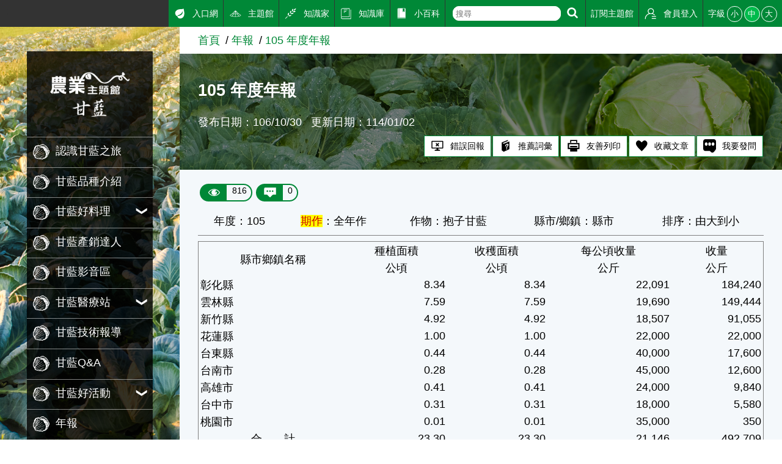

--- FILE ---
content_type: text/html; charset=utf8
request_url: https://kmweb.moa.gov.tw/subject/subject.php?id=13483
body_size: 6565
content:
<!DOCTYPE html>
<html lang="en"><!-- InstanceBegin template="/Templates/subject.dwt" codeOutsideHTMLIsLocked="false" -->
<head>
	<meta http-equiv="X-UA-Compatible" content="IE=edge" />
	<meta charset="UTF-8">
	<meta name="viewport" content="width=device-width, initial-scale=1.0, maximum-scale=1.0, minimal-ui,  user-scalable=no">
	<!-- InstanceBeginEditable name="doctitle" -->
	<title>105 年度年報-甘藍主題館-農業知識入口網</title>
	<!-- InstanceEndEditable -->
	<meta name="description" content="農業知識入口網">
	<meta name="keywords" content="農業知識入口網">
	<!---社群分享--->
	<meta property="fb:app_id"           content="1445554895733029" />
	<meta property="og:url"              content="https://kmweb.moa.gov.tw/subject/subject.php?id=13483" />
	<meta property="og:type"             content="website" />
	<meta property="og:title"            content="農業知識入口網-105 年度年報" />
	<meta property="og:description"      content="年度：105			期作：全年作			作物：抱子甘藍			縣市/鄉鎮：縣市			排序：由大到小									縣市鄉鎮名稱			種植面積			收穫面積			每公..." />
	<meta property="og:image"            content="https://kmweb.moa.gov.tw/files/IMITA_Gallery/39/7ead35ba58_m.jpg" />
	<meta property="og:image:secure_url" content="https://kmweb.moa.gov.tw/files/IMITA_Gallery/39/7ead35ba58_m.jpg" />
	<!---社群分享--->
	<link rel="stylesheet" href="/js/owlcarousel/assets/owl.carousel.min.css">
	<link rel="stylesheet" href="/js/colorbox/colorbox.css">
	<link rel="stylesheet" href="/css/showPhrase.css">
	<link rel="stylesheet" href="css/layout.css?v=20251212">
	<link rel="stylesheet" href="css/style.css">
	<link rel="stylesheet" href="images/subject/38/sidebodybg.css">
	<script src="https://apis.google.com/js/api:client.js"></script>
	<script src="/js/jquery.js"></script>
	<script src="/js/jquery-ui.js"></script>
	<script src="/js/owlcarousel/owl.carousel.min.js"></script>
	<script src="/js/colorbox/jquery.colorbox.js"></script>
	<script src="/js/jtip.js"></script>
	<script src="/js/general.js?v=20251212"></script>
	<script src="js/subject.js?v=20251212"></script>
	<script src="js/layout.js"></script>
	<!--[if lt IE 11]>
	<script type="text/javascript">alert("為了追求更好的瀏覽體驗，請更新您的網頁瀏覽器")</script><!-->
	<style>
		.themelogo {
			background-image: url(images/subject/38/themelogo.png);
		}
		@media (max-width: 901px) {
			.themelogo {
				background-image: url(images/subject/38/themelogo-sm.png);
			}
		}
				body {
			-moz-user-select: none;
			-webkit-user-select: none;
		}
			</style>
	<script>
		$(document).ready(function(e){
			
						$(document).get(0).oncontextmenu = function(){
				return false;
			};
					});

		function search_q(){
			if( $('#q').val() != '' ){
				location.href = '/search_wg.php?q=' + $('#q').val();
			}else{
				alert('請輸入關鍵字');
			}
		}
	</script>
	<!-- Google Analytics -->
	<script async src="https://www.googletagmanager.com/gtag/js?id=G-GGFKGXEJ2S"></script>
	<script>
		window.dataLayer = window.dataLayer || [];
		function gtag(){dataLayer.push(arguments);}
		gtag('js', new Date());

		gtag('config', 'G-GGFKGXEJ2S');
	</script>
<style></style>
<script>const yt_autoplay = 'Y';</script>
	<!-- InstanceBeginEditable name="head" -->
	<link rel="stylesheet" href="/css/jquery.tagsinput.css">
	<script src="/js/jquery.tagsinput.js"></script>
		<script>
		var thisTheme = 'subject_WS';
		var page_title = '農業知識入口網-105 年度年報';
		var page_url = 'https%3A%2F%2Fkmweb.moa.gov.tw%2Fsubject%2Fsubject.php%3Fid%3D13483%26nas%3D20260124195809';
		var thisID = 13483;          //文章id
		var isNews = '';
		var NewsUnitID = '';
				var unitName = '年報';

		$(document).ready(function(e){
			$('#tags_1').tagsInput({ width: 'auto' });
			$('#tagsave').click(function(){
				var theme = 'subject_WS';
				if( isNews == 'Y' )  theme = 'news';
				$.post('/jquery_act.php',{ type: 'member_tag', tag: $('#tags_1').val(), id: thisID, theme: theme },function(data){
					alert(data);
				});
			});

			$('#knowledge_ask').click(function(){
				$.post('/jquery_act.php',{ type: 'knowledge_ask_check' },function(data){
					if( data == 'ok' ){
						window.open('/knowledge_ask.php?subject=13483' + ( isNews == 'Y' ? ',Y' : '' ));
					}else{
						alert(data);
					}
				});
			});

			if( $(window).width() < 600 ){
				$('div.articlepara table').each(function(index,element){
					$(this).css('width','100%');
				});
				$('div.articlepara img').each(function(index,element){
					$(this).css('width','100%');
				});
			}

					});
	</script>
	<style>
		.video, .slider-for {
			margin-top: 1rem;
		}
		.slider-img {
			display: block;
			width: auto !important;
			height: auto;
			max-width: 100%;
			margin: auto;
			box-sizing: border-box;
		}
		.slider-for {
			font-size: 0;
			background: rgba(0,0,0,0.1);
		}
		.slider-for img {
			max-height: 500px;
			border: 5px solid #fff;
		}
		.slider-for span {
			position: absolute;
			bottom: 0;
			width: 100%;
			padding: 0.25rem 0.5rem;
			text-align: right;
			font-size: 1rem;
			color: #fff;
			background: rgba(0,0,0,0.5);
			box-sizing: border-box;
		}
		.slider-nav {
			margin-top: 0.5rem;
			font-size: 0;
			background: #333;
			border: 1px solid #000;
		}
		.slider-nav img {
			max-height: 100px;
			border: 1px solid #fff;
			cursor: pointer;
		}
		.slider-nav .slick-slide {
			padding: 0.5rem 0.25rem;
		}
		.slick-track {
			display: flex;
			align-items: center;
		}
		.slick-prev:before, .slick-next:before {
			color: #333;
		}
	</style>
	<!-- InstanceEndEditable -->
</head>
<body>
	<a class="sr-only sr-only-focusable" href="#sitecontent" title="跳到主要內容" tabindex="1">跳到主要內容</a>
	<h1 class="sitetitle sr-only">農業知識入口網</h1>
	<input id="menucb" type="checkbox" role="checkbox" tabindex="-1" aria-checked="mixed" title="手機浮動選單顯示">
	<div class="sitebody js--bodyfz">
		<button class="scmobileBtn js--scmobileBtn" title="展開/關閉搜尋區塊"><img class="img-fluid" src="images/layout/icon64x64/searchicon01-w.svg" alt=""></button>
		<header class="siteheader"><a class="acc" id="AU" accesskey="U" name="U" href="#U" title="網站功能區塊">:::</a>
			<nav class="sitenav js--scrollbar js--tmenumt">
				<div class="sitemenu bgblackbox">
					<div class="sitelogo ioslogo" data-mode="desktoplogo">
						<div class="sitelogoparent themelogoparent"><a class="sitelogobg themelogo" href="/subject/index.php?id=38"></a></div>
					</div>
					<ul class="clear_ul mainmenu">
																		<li class="item">
							<a class="link" href="subject.php?id=1439">
								<span class="d-ib">
									<img class="icon01 _left" src="images/subject/38/icon.svg" alt="">
								</span>
								<span class="d-ib txt">認識甘藍之旅</span>
							</a>
						</li>
																								<li class="item">
							<a class="link" href="subject.php?id=1468">
								<span class="d-ib">
									<img class="icon01 _left" src="images/subject/38/icon.svg" alt="">
								</span>
								<span class="d-ib txt">甘藍品種介紹</span>
							</a>
						</li>
																								<li class="item">
							<button class="link secnavBtn"><span class="d-ib"><img class="icon01 _left" src="images/subject/38/icon.svg" alt=""></span><span class="d-ib txt">甘藍好料理</span></button>
														<div class="secmenu">
								<div class="clear_ul edgeul">
																		<div class="item edgeli"><a class="link" href="subject.php?id=1469">甘藍Michelin </a></div>
																	</div>
							</div>
													</li>
																								<li class="item">
							<a class="link" href="subject.php?id=1473">
								<span class="d-ib">
									<img class="icon01 _left" src="images/subject/38/icon.svg" alt="">
								</span>
								<span class="d-ib txt">甘藍產銷達人</span>
							</a>
						</li>
																								<li class="item">
							<a class="link" href="subject.php?id=1478">
								<span class="d-ib">
									<img class="icon01 _left" src="images/subject/38/icon.svg" alt="">
								</span>
								<span class="d-ib txt">甘藍影音區</span>
							</a>
						</li>
																								<li class="item">
							<button class="link secnavBtn"><span class="d-ib"><img class="icon01 _left" src="images/subject/38/icon.svg" alt=""></span><span class="d-ib txt">甘藍醫療站</span></button>
														<div class="secmenu">
								<div class="clear_ul edgeul">
																		<div class="item edgeli"><a class="link" href="subject.php?id=1446">甘藍病害</a></div>
																		<div class="item edgeli"><a class="link" href="subject.php?id=1447">甘藍蟲害</a></div>
																	</div>
							</div>
													</li>
																								<li class="item">
							<a class="link" href="subject.php?id=1443">
								<span class="d-ib">
									<img class="icon01 _left" src="images/subject/38/icon.svg" alt="">
								</span>
								<span class="d-ib txt">甘藍技術報導</span>
							</a>
						</li>
																								<li class="item">
							<a class="link" href="subject.php?id=1444">
								<span class="d-ib">
									<img class="icon01 _left" src="images/subject/38/icon.svg" alt="">
								</span>
								<span class="d-ib txt">甘藍Q&A</span>
							</a>
						</li>
																								<li class="item">
							<button class="link secnavBtn"><span class="d-ib"><img class="icon01 _left" src="images/subject/38/icon.svg" alt=""></span><span class="d-ib txt">甘藍好活動</span></button>
														<div class="secmenu">
								<div class="clear_ul edgeul">
																		<div class="item edgeli"><a class="link" href="subject.php?id=1476">活動預告</a></div>
																		<div class="item edgeli"><a class="link" href="subject.php?id=1477">活動報導</a></div>
																	</div>
							</div>
													</li>
																								<li class="item">
							<a class="link" href="subject.php?id=1462">
								<span class="d-ib">
									<img class="icon01 _left" src="images/subject/38/icon.svg" alt="">
								</span>
								<span class="d-ib txt">年報</span>
							</a>
						</li>
																								<li class="item">
							<a class="link" href="subject.php?id=1470">
								<span class="d-ib">
									<img class="icon01 _left" src="images/subject/38/icon.svg" alt="">
								</span>
								<span class="d-ib txt">甘藍新鮮聞</span>
							</a>
						</li>
																	</ul>
				</div>
				<div class="topmenu js--topmenu">
					<div class="menuright">
						<ul class="clear_ul greemlist">
							<li class="item">
								<a class="link" href="/">
									<span class="d-ib"><img class="icon01 _left" src="images/layout/icon64x64/icon7.svg" alt="入口網"></span>
									<span class="d-ib">入口網</span>
								</a>
							</li>
							<li class="item">
								<a class="link" href="/theme_list.php?theme=subject_list_view">
									<span class="d-ib"><img class="icon01 _left" src="images/layout/icon64x64/icon8.svg" alt="主題館"></span>
									<span class="d-ib">主題館</span>
								</a>
							</li>
							<li class="item">
								<a class="link" href="/knowledge.php">
									<span class="d-ib"><img class="icon01 _left" src="images/layout/icon64x64/icon9.svg" alt="知識家"></span>
									<span class="d-ib">知識家</span>
								</a>
							</li>
							<li class="item">
								<a class="link" href="/redirect_link.php?theme=web_structure&id=3" target="_blank">
									<span class="d-ib"><img class="icon01 _left" src="images/layout/icon64x64/icon10.svg" alt="知識庫"></span>
									<span class="d-ib">知識庫</span>
								</a>
							</li>
							<li class="item">
								<a class="link" href="/theme_list.php?theme=pedia&sub_theme=km">
									<span class="d-ib"><img class="icon01 _left" src="images/layout/icon64x64/icon11.svg" alt="小百科"></span>
									<span class="d-ib">小百科</span>
								</a>
							</li>
							<li class="item clhover">
								<div class="roundRectIntSm">
									<form class="d-ib" onsubmit="search_q();return false;">
										<input id="q" class="txt" type="text" aria-checked="mixed" role="text" placeholder="搜尋">
									</form>
									<button class="btn" title="搜尋" onclick="search_q();">
										<img class="icon01" src="images/layout/icon64x64/searchicon01-w.svg" alt="搜尋">
									</button>
								</div>
							</li>
							<li class="item">
																								<a class="link not_login" href="javascript:void(0);">
									<span class="d-ib">訂閱主題館</span>
								</a>
																							</li>
														<li class="item">
																<a class="link" href="javascript:void(0);" id="loginBtn">
									<span class="d-ib"><img class="icon01 _left" src="images/layout/icon64x64/icon14.svg" alt="會員登入"></span>
									<span class="d-ib">會員登入</span>
								</a>
															</li>
							<li class="item clhover">
								<div class="fz-ctrl"><span class="d-ib lhstyle">字級</span>
									<button class="ccs js--fz" data-val="s">小</button>
									<button class="ccs click js--fz" data-val="m">中</button>
									<button class="ccs js--fz" data-val="x">大</button>
								</div>
							</li>
						</ul>
					</div>
				</div>
			</nav>
		</header>
		<label class="mobileBtn" for="menucb" accesskey="M" title="展開/關閉主選單"><span></span></label>
		<div class="sitecontent js--tmenumt js--ioslogo" id="sitecontent" data-mode="mobile">
			<article class="sitearticle">
				<section>
					<div class="searchBox searchBoxShort js--searchBox">
						<form action="/search_wg.php" method="get" name="all_search" class="roundRectInt">
							<input type="hidden" name="s_type" value="S2">
							<input class="txt" type="text" title="搜尋輸入框" name="q">
							<button class="btn" type="submit" title="進行搜尋"><img class="icon01" src="images/layout/icon64x64/searchicon01.svg" alt="進行搜尋"></button>
						</form>
					</div>
				</section>
				<!-- InstanceBeginEditable name="EditRegion3" -->
				<div class="breadcrumbs">
					<ul class="breadcrumb-list">
						<li class="list"><a href="index.php?id=38" class="link">首頁</a></li><li class="list"><a href="subject.php?id=1462" class="link">年報</a></li><li class="list"><a href="subject.php?id=13483" class="link">105 年度年報</a></li>
					</ul>
				</div>
				<section class="section-body">
					<!-- 文章banner -->
					<div class="articleBanner" style="background-image:url(images/subject/38/page.jpg)">
						<div class="topzone">
							<div style="padding:10px"></div>
						</div>
						<h2 class="articleTitle">105 年度年報</h2>
						<div class="articleTxt">
							<span class="d-ib">發布日期：106/10/30</span>
							<span class="d-ib">更新日期：114/01/02</span>						</div>
						<ul class="articleTag">
							<li class="item">
								<button class="btnstyle04" id="reportBug_btn">
									<span class="d-ib"><img class="icon01 _left" src="images/layout/icon64x64/icon17.svg" alt="錯誤回報"/></span>
									<span class="d-ib">錯誤回報</span>
								</button>
							</li>
							<li class="item">
								<button class="btnstyle04" id="recommendPediaItem">
									<span class="d-ib"><img class="icon01 _left" src="images/layout/icon64x64/icon21.svg" alt="推薦詞彙"/></span>
									<span class="d-ib">推薦詞彙</span>
								</button>
							</li>
							<li class="item">
								<a class="btnstyle04" id="printFriendly" href="/subject/subject.php?id=13483&print=Y" style="text-decoration:none" target="_blank">
									<span class="d-ib"><img class="icon01 _left" src="images/layout/icon64x64/icon18.svg" alt="友善列印"/></span>
									<span class="d-ib">友善列印</span>
								</a>
							</li>
							<li class="item">
								<button class="btnstyle04" id="keep">
									<span class="d-ib"><img class="icon01 _left" src="images/layout/icon64x64/icon20.svg" alt="收藏文章"/></span>
									<span class="d-ib">收藏文章</span>
								</button>
							</li>
							<li class="item">
								<a class="btnstyle04" id="knowledge_ask" href="javascript:void(0);" style="text-decoration:none">
									<span class="d-ib"><img class="icon01 _left" src="images/layout/icon64x64/QQ.png" alt="我要發問"/></span>
									<span class="d-ib">我要發問</span>
								</a>
							</li>
						</ul>
					</div>
					<!-- 點閱數、留言數 -->
					<div class="capsuleBox">
						<div class="item capsuleStyle">
							<span class="_left"><img class="icon01 _left" src="images/layout/icon64x64/eye.svg" alt="點閱數"></span>
							<span class="_right">816</span>
						</div>
						<button id="msg_top" class="item capsuleStyle">
							<span class="_left"><img class="icon01 _left" src="images/layout/icon64x64/msg.svg" alt="留言數"></span>
							<span class="_right">0</span>
						</button>
					</div>
					<!-- 文章內容 -->
					<div class="articlepara">
												<table border="0" cellpadding="0" class="TDFont" width="100%">
	<tbody>
		<tr>
			<td align="center">年度：105</td>
			<td align="center"><a id="ine_1309" class="jTip jTip1" name="/showPhrase.php?id=1309&width=500"><span class="pediaN">期作</span></a>：全年作</td>
			<td align="center">作物：抱子甘藍</td>
			<td align="center">縣市/鄉鎮：縣市</td>
			<td align="center">排序：由大到小</td>
		</tr>
	</tbody>
</table>

<hr color="#808080" size="1" />
<table border="0" class="TDFont" frame="box" width="100%">
	<tbody>
		<tr height="25">
			<td align="center" class="ResultHead" rowspan="2">縣市鄉鎮名稱</td>
			<td align="center" class="ResultHead">種植面積</td>
			<td align="center" class="ResultHead">收穫面積</td>
			<td align="center" class="ResultHead">每公頃收量</td>
			<td align="center" class="ResultHead">收量</td>
		</tr>
		<tr height="25">
			<td align="center" class="ResultHead">公頃</td>
			<td align="center" class="ResultHead">公頃</td>
			<td align="center" class="ResultHead">公斤</td>
			<td align="center" class="ResultHead">公斤</td>
		</tr>
		<tr height="25">
			<td align="left" class="ResultData">彰化縣</td>
			<td align="right" class="ResultData">8.34</td>
			<td align="right" class="ResultData">8.34</td>
			<td align="right" class="ResultData">22,091</td>
			<td align="right" class="ResultData">184,240</td>
		</tr>
		<tr height="25">
			<td align="left" class="ResultData">雲林縣</td>
			<td align="right" class="ResultData">7.59</td>
			<td align="right" class="ResultData">7.59</td>
			<td align="right" class="ResultData">19,690</td>
			<td align="right" class="ResultData">149,444</td>
		</tr>
		<tr height="25">
			<td align="left" class="ResultData">新竹縣</td>
			<td align="right" class="ResultData">4.92</td>
			<td align="right" class="ResultData">4.92</td>
			<td align="right" class="ResultData">18,507</td>
			<td align="right" class="ResultData">91,055</td>
		</tr>
		<tr height="25">
			<td align="left" class="ResultData">花蓮縣</td>
			<td align="right" class="ResultData">1.00</td>
			<td align="right" class="ResultData">1.00</td>
			<td align="right" class="ResultData">22,000</td>
			<td align="right" class="ResultData">22,000</td>
		</tr>
		<tr height="25">
			<td align="left" class="ResultData">台東縣</td>
			<td align="right" class="ResultData">0.44</td>
			<td align="right" class="ResultData">0.44</td>
			<td align="right" class="ResultData">40,000</td>
			<td align="right" class="ResultData">17,600</td>
		</tr>
		<tr height="25">
			<td align="left" class="ResultData">台南市</td>
			<td align="right" class="ResultData">0.28</td>
			<td align="right" class="ResultData">0.28</td>
			<td align="right" class="ResultData">45,000</td>
			<td align="right" class="ResultData">12,600</td>
		</tr>
		<tr height="25">
			<td align="left" class="ResultData">高雄市</td>
			<td align="right" class="ResultData">0.41</td>
			<td align="right" class="ResultData">0.41</td>
			<td align="right" class="ResultData">24,000</td>
			<td align="right" class="ResultData">9,840</td>
		</tr>
		<tr height="25">
			<td align="left" class="ResultData">台中市</td>
			<td align="right" class="ResultData">0.31</td>
			<td align="right" class="ResultData">0.31</td>
			<td align="right" class="ResultData">18,000</td>
			<td align="right" class="ResultData">5,580</td>
		</tr>
		<tr height="25">
			<td align="left" class="ResultData">桃園市</td>
			<td align="right" class="ResultData">0.01</td>
			<td align="right" class="ResultData">0.01</td>
			<td align="right" class="ResultData">35,000</td>
			<td align="right" class="ResultData">350</td>
		</tr>
		<tr height="25">
			<td align="center" class="ResultData">合　　計</td>
			<td align="right" class="ResultData">23.30</td>
			<td align="right" class="ResultData">23.30</td>
			<td align="right" class="ResultData">21,146</td>
			<td align="right" class="ResultData">492,709</td>
		</tr>
	</tbody>
</table>

<div style="text-align:center;"><a href="http://agr.afa.gov.tw/afa/pgcropsigqty_cond.jsp" target="_blank">產量年報進階查詢</a>

<hr size="1" /></div>

<p><img src="/files/IMITA_Gallery/39/7ead35ba58_m.jpg" style="width:650px;" /></p>

<div style="text-align:center"><a href="http://amis.afa.gov.tw/veg/VegChartProdTransPriceVolumeTrend.aspx" muse_scanned="true" target="_blank">交易年報進階查詢-產品別旬月年交易走勢圖</a></div>

											</div>
					<div style="clear:both;"></div>
					<!-- 分享按讚 -->
					<div class="shareZone">
						<div class="d-ib">分享：</div>
						<a class="shareBtn fb"><span class="sr-only">Facebook</span></a>
						<a class="shareBtn fbmsg"><span class="sr-only">Messenger</span></a>
						<a class="shareBtn twitter"><span class="sr-only">Twitter</span></a>
						<a class="shareBtn line" id="line_btn"><span class="sr-only">Line</span></a>
					</div>
					<!-- 附件 -->
															<!-- 個人標籤 -->
					<div class="txttagbox">
						<div class="hashtag">
																				</div>
					</div>
									</section>
				<div id="msg_div" class="bgblur3">
					<div class="gridrow _pt2p _wrap">
						<div class="gridcol ratecol _nobgc _3">
							<div class="titlestyle3">大家覺得這篇文章</div>
							<div class="ratebg">
								<div class="ratebox">
									<div class="ritem">
										<div class="drawbox">
											<div class="rateitem js--rate" data-num="5" style="height:82%">
												<span class="sr-only">一級棒:82%</span>
											</div>
											<div class="rateitem js--rate" data-num="4" style="height:9%">
												<span class="sr-only">我喜歡:9%</span>
											</div>
											<div class="rateitem js--rate" data-num="3" style="height:0%">
												<span class="sr-only">很實用:0%</span>
											</div>
											<div class="rateitem js--rate" data-num="2" style="height:0%">
												<span class="sr-only">夠新奇:0%</span>
											</div>
											<div class="rateitem js--rate" data-num="1" style="height:9%">
												<span class="sr-only">普普啦:9%</span>
											</div>
										</div>
									</div>
																		<div class="ritem">
										<form class="rateform">
											<div class="item">
												<label class="itemtitle" for="ra1">一級棒</label>
												<input id="ra1" type="radio" name="rate" aria-checked="mixed" title="一級棒" value="5">
											</div>
											<div class="item" data-ratenum="50">
												<label class="itemtitle" for="ra2">我喜歡</label>
												<input id="ra2" type="radio" name="rate" aria-checked="mixed" title="我喜歡" value="4">
											</div>
											<div class="item" data-ratenum="50">
												<label class="itemtitle" for="ra3">很實用</label>
												<input id="ra3" type="radio" name="rate" aria-checked="mixed" title="很實用" value="3">
											</div>
											<div class="item" data-ratenum="50">
												<label class="itemtitle" for="ra4">夠新奇</label>
												<input id="ra4" type="radio" name="rate" aria-checked="mixed" title="夠新奇" value="2">
											</div>
											<div class="item" data-ratenum="50">
												<label class="itemtitle" for="ra5">普普啦</label>
												<input id="ra5" type="radio" name="rate" aria-checked="mixed" title="普普啦" value="1">
											</div>
										</form>
									</div>
																		<div class="ritem ta-c">
										<button class="btnstyle01">登入會員即可參加投票</button>
									</div>
																										</div>
							</div>
						</div>
						<div class="gridcol _nobgc _f1">
							<div class="titlestyle3 flex01">
								<div class="leftbox">
									<div class="d-ib">看過這篇文章的人說</div>
									<div class="d-ib">
										<span class="d-ib"><img class="icon00 _left _right" src="images/layout/icon64x64/msg_b.svg" alt=""></span>
										<span class="fz-n">0 則留言</span>
									</div>
								</div>
							</div>
							<div class="artfeedback bgwhite">
								<div class="feedback">
									<label class="sr-only" for="feedbackInput">回覆</label>
																		<span class="btnstyle01 feedbackbtn">登入會員即可參加留言</span>
																	</div>
															</div>
						</div>
					</div>
				</div>
				<!-- InstanceEndEditable -->
			</article>
			<footer class="bggreen5 sitefooter"><a class="acc" id="AZ" accesskey="Z" name="Z" href="#Z" title="下方功能區塊">:::</a>
				<div class="gridrow _wrap _nobgc">
					<div class="gridcol _5">
						<ul class="clear_ul sitebottomnav">
							<li class="item"><a class="link" href="/ws.php?id=258">隱私權保護宣告</a></li>
							<li class="item"><a class="link" href="/ws.php?id=259">資訊安全政策</a></li>
							<li class="item"><a class="link" href="/ws.php?id=260">網站資料開放宣告</a></li>
							<li class="item"><a class="link" href="mailto:km@moa.gov.tw">網站服務信箱</a></li>
						</ul>
					</div>
					<div class="gridcol _f1">
						<div>地址：100212 臺北市中正區南海路 37 號</div>
						<div>電話：(02)2381-2991</div>
						<div>服務時間：AM8:30~PM5:30</div>
						<div>版權所有 &copy; 2026 MOA All Rights Reserved.</div>
					</div>
					<div class="gridcol _5">
																							</div>
					<div class="gridcol _4 _as-b">
						<img class="img-fluid" src="images/layout/moa-logo.svg" alt="農業部 logo">
					</div>
					<div class="gridcol _full">
						<hr>
						<small class="">維護單位：農業部 <a href="https://www.tndais.gov.tw/" style="color:#FFF; text-decoration:none" target="_blank">臺南區農業改良場</a></small>
					</div>
				</div>
			</footer>
		</div>
	</div>
	<div class="gototopBox js--gototopBox">
		<button class="clear_btn gototop js--gototop">Top</button>
	</div>
</body>
<!-- InstanceEnd --></html>

--- FILE ---
content_type: text/css
request_url: https://kmweb.moa.gov.tw/subject/images/subject/38/sidebodybg.css
body_size: 316
content:
.sitebody.bg0 {
  background-image: url("../38/kv-lg.jpg"); }

.sitebody.bg1 {
  background-image: url("../38/kv-lg.jpg"); }

.sitebody.bg2 {
  background-image: url("../38/kv-lg.jpg"); }

.sitebody.bg3 {
  background-image: url("../38/kv-lg.jpg"); }

html.backgroundsize .sitebody {
  background-image: none; }
  html.backgroundsize .sitebody.bg0:before {
    background-image: url("../38/kv-lg.jpg"); }
  html.backgroundsize .sitebody.bg1:before {
    background-image: url("../38/kv-lg.jpg"); }
  html.backgroundsize .sitebody.bg2:before {
    background-image: url("../38/kv-lg.jpg"); }
  html.backgroundsize .sitebody.bg3:before {
    background-image: url("../38/kv-lg.jpg"); }
  
@media all and (orientation: landscape) and (max-width: 901px) {
  .sitebody.bg0 {
    background-image: none;
    background-color: #008837; }
  .sitebody.bg1 {
    background-image: none;
    background-color: #008837; }
  .sitebody.bg2 {
    background-image: none;
    background-color: #008837; }
  .sitebody.bg3 {
    background-image: none;
    background-color: #008837; }
  html.backgroundsize .sitebody {
    background-image: none; }
    html.backgroundsize .sitebody.bg0:before {
      background-image: none;
      background-color: #008837; }
    html.backgroundsize .sitebody.bg0:before {
      background-image: url("noimg"); }
    html.backgroundsize .sitebody.bg1:before {
      background-image: none;
      background-color: #008837; }
    html.backgroundsize .sitebody.bg1:before {
      background-image: url("noimg"); }
    html.backgroundsize .sitebody.bg2:before {
      background-image: none;
      background-color: #008837; }
    html.backgroundsize .sitebody.bg2:before {
      background-image: url("noimg"); }
    html.backgroundsize .sitebody.bg3:before {
      background-image: none;
      background-color: #008837; }
    html.backgroundsize .sitebody.bg3:before {
      background-image: url("noimg"); } }

@media all and (orientation: portrait) and (max-width: 901px) {
  .sitebody.bg0 {
    background-image: none;
    background-color: #008837; }
  .sitebody.bg1 {
    background-image: none;
    background-color: #008837; }
  .sitebody.bg2 {
    background-image: none;
    background-color: #008837; }
  .sitebody.bg3 {
    background-image: none;
    background-color: #008837; }
  html.backgroundsize .sitebody {
    background-image: none; }
    html.backgroundsize .sitebody.bg0:before {
      background-image: none;
      background-color: #008837; }
    html.backgroundsize .sitebody.bg0:before {
      background-image: url("noimg"); }
    html.backgroundsize .sitebody.bg1:before {
      background-image: none;
      background-color: #008837; }
    html.backgroundsize .sitebody.bg1:before {
      background-image: url("noimg"); }
    html.backgroundsize .sitebody.bg2:before {
      background-image: none;
      background-color: #008837; }
    html.backgroundsize .sitebody.bg2:before {
      background-image: url("noimg"); }
    html.backgroundsize .sitebody.bg3:before {
      background-image: none;
      background-color: #008837; }
    html.backgroundsize .sitebody.bg3:before {
      background-image: url("noimg"); } }


--- FILE ---
content_type: image/svg+xml
request_url: https://kmweb.moa.gov.tw/subject/images/layout/icon64x64/icon9.svg
body_size: 834
content:
<?xml version="1.0" encoding="utf-8"?>
<!-- Generator: Adobe Illustrator 16.0.0, SVG Export Plug-In . SVG Version: 6.00 Build 0)  -->
<!DOCTYPE svg PUBLIC "-//W3C//DTD SVG 1.1//EN" "http://www.w3.org/Graphics/SVG/1.1/DTD/svg11.dtd">
<svg version="1.1" id="icon-group" xmlns="http://www.w3.org/2000/svg" xmlns:xlink="http://www.w3.org/1999/xlink" x="0px" y="0px"
	 width="64px" height="64px" viewBox="0 0 64 64" enable-background="new 0 0 64 64" xml:space="preserve">
<g id="icon2" fill="#ffffff">
	<g>
		<path d="M58.247,5.011c0,0-5.27,1.381-8.013,4.119c-2.738,2.741-3.841,7.737-3.841,7.737s4.995-1.108,7.735-3.845
			C56.867,10.282,58.247,5.011,58.247,5.011z M48.338,18.811c-3.292,0.599-7.071,5.126-7.071,5.126s4.977,0.563,7.983,0.852
			c3.007,0.284,7.313-5.222,7.313-5.222S51.628,18.215,48.338,18.811z M44.446,14.919c0.6-3.29-0.753-8.225-0.753-8.225
			s-5.503,4.309-5.218,7.318c0.285,3.003,0.847,7.978,0.847,7.978S43.85,18.213,44.446,14.919z M38.502,28.647
			c-3.289,0.596-7.067,5.12-7.067,5.12s4.974,0.566,7.982,0.853c3.007,0.285,7.315-5.221,7.315-5.221S41.794,28.048,38.502,28.647z
			 M34.612,24.756c0.599-3.293-0.753-8.228-0.753-8.228s-5.504,4.312-5.218,7.317c0.284,3.003,0.847,7.978,0.847,7.978
			S34.015,28.048,34.612,24.756z M27.72,39.43c-3.291,0.595-7.07,5.124-7.07,5.124s4.975,0.563,7.982,0.848
			c3.006,0.285,7.315-5.219,7.315-5.219S31.011,38.83,27.72,39.43z M23.077,27.312c0,0-5.504,4.308-5.219,7.314
			c0.284,3.007,0.849,7.983,0.849,7.983s4.525-3.782,5.124-7.071C24.427,32.247,23.077,27.312,23.077,27.312z M5.068,56.151
			l2.04,2.039L17.69,47.612l-2.04-2.045L5.068,56.151z"/>
	</g>
</g>

</svg>


--- FILE ---
content_type: image/svg+xml
request_url: https://kmweb.moa.gov.tw/subject/images/layout/icon64x64/icon18.svg
body_size: 487
content:
<?xml version="1.0" encoding="utf-8"?>
<!-- Generator: Adobe Illustrator 16.0.0, SVG Export Plug-In . SVG Version: 6.00 Build 0)  -->
<!DOCTYPE svg PUBLIC "-//W3C//DTD SVG 1.1//EN" "http://www.w3.org/Graphics/SVG/1.1/DTD/svg11.dtd">
<svg version="1.1" id="layer" xmlns="http://www.w3.org/2000/svg" xmlns:xlink="http://www.w3.org/1999/xlink" x="0px" y="0px"
	 width="64px" height="64px" viewBox="0 0 64 64" enable-background="new 0 0 64 64" xml:space="preserve">
<path d="M15.601,17.053V4.051h33.798v13.001h-5.202V9.253H20.799v7.799H15.601z M3.904,18.354h57.192v29.895H49.399v11.696H15.601
	V48.248H3.904V18.354z M54.598,41.749V24.852H10.403v16.897H54.598z M15.601,39.152v-6.501h33.798v6.501H15.601z"/>
</svg>


--- FILE ---
content_type: image/svg+xml
request_url: https://kmweb.moa.gov.tw/subject/images/subject/38/icon.svg
body_size: 7208
content:
<svg id="b8df5af1-e807-4ea0-bc4f-69bc020ea0f7" data-name="圖層 1" xmlns="http://www.w3.org/2000/svg" viewBox="0 0 30 30"><title>Cabbage</title><path d="M29.97285,15.44429,29.522,12.22236l-.43665.01654a1.22225,1.22225,0,0,0-.67482.23912,1.60587,1.60587,0,0,1-.327-.83219,6.82471,6.82471,0,0,1-.03685-.69608A5.70657,5.70657,0,0,0,27.955,9.86853a3.18081,3.18081,0,0,0-1.18046-1.861c-.07372-.05623-.15028-.10916-.22778-.16161a1.7164,1.7164,0,0,1-.39034-.32182,1.70771,1.70771,0,0,1-.21738-.54014c-.034-.11578-.0671-.232-.10774-.34355a5.39948,5.39948,0,0,0-2.35053-2.44457L18.826,1.136l-.13893-.00331a17.33512,17.33512,0,0,0-2.76544.15878,2.57281,2.57281,0,0,0-1.14644.37758,2.64023,2.64023,0,0,0-.4839.46547c-.06522.07467-.13043.15028-.20132.2188a3.40245,3.40245,0,0,1-1.43139.64174,6.79216,6.79216,0,0,0-1.11855.39914,3.24332,3.24332,0,0,0-2.54334-.504,3.09651,3.09651,0,0,0-1.28112.73454,6.44654,6.44654,0,0,0-2.8694.63967,2.42233,2.42233,0,0,0-.77925.55007,2.78059,2.78059,0,0,0-.51037,1.00892,2.49257,2.49257,0,0,1-.26322.611,2.43732,2.43732,0,0,1-.40924.41349,3.05153,3.05153,0,0,0-.60819.65261,2.791,2.791,0,0,0-.13349,2.18567A17.9286,17.9286,0,0,0,.35781,13.95005a9.2352,9.2352,0,0,0,1.62325,8.44942l.20226.21644a3.2634,3.2634,0,0,1,.55148.69088,3.2951,3.2951,0,0,1,.25519.91394,3.96271,3.96271,0,0,0,.36529,1.21638,4.02387,4.02387,0,0,0,2.79379,1.66058,30.27185,30.27185,0,0,0,4.5659.89031c.60583.05482,1.22063.07278,1.83638.09073a13.03546,13.03546,0,0,1,3.7219.45839c.24479.07939.42248.14933.55385.20037a1.44331,1.44331,0,0,0,.50281.1342.57873.57873,0,0,0,.24384-.05387.82816.82816,0,0,0,.4064-.551c.035-.09451.07939-.21738.14744-.37332.01938-.0443.03846-.07851.05759-.11856a9.40343,9.40343,0,0,0,3.20593-.66211,11.476,11.476,0,0,0,6.6033-7.33424,6.8357,6.8357,0,0,0,.8027-1.963l.02836-.12381a1.4815,1.4815,0,0,1,.26558-.69561,1.48478,1.48478,0,0,1,.22683-.1739,1.41349,1.41349,0,0,0,.6304-.71641A1.44275,1.44275,0,0,0,29.97285,15.44429Zm-3.49466-6.3956.00579.00006a2.20829,2.20829,0,0,1,.524,1.01825,2.83552,2.83552,0,0,1,.03952.314c-.134.00685-.2592-.004-.40221.01618-.304.043-.597.12222-.896.18738a15.413,15.413,0,0,0-2.251-2.15076,1.93529,1.93529,0,0,1,.49312.06675c.42755.1234.82438.33387,1.25252.45638A3.761,3.761,0,0,0,26.47819,9.04869ZM15.76478,6.95612c-.05063.00851-.10048.01471-.15087.02286-.50511-.14537-1.01057-.28968-1.51521-.43665-.047-.0137-.09954-.02687-.14791-.04034a2.44093,2.44093,0,0,1-.05264-.311c-.00815-.07567-.019-.1573-.03172-.23965q.39.12441.77979.24975.97608.31393,1.94223.65379A7.49479,7.49479,0,0,0,15.76478,6.95612Zm8.477,12.14882c-.00048-.11306-.00319-.22647-.01-.34012.25554-.08619.50966-.17692.76993-.24822A4.50949,4.50949,0,0,1,26.47,18.32675c.36458.02345.90123.27113,1.28755.17426-.01931.13722-.03284.27674-.058.41154a1.06753,1.06753,0,0,1-.24869.00916c-.33422-.04165-.64209-.18424-.98086-.21443a3.60231,3.60231,0,0,0-.94117.0521A9.85347,9.85347,0,0,0,24.24179,19.10494Zm3.61563-1.86928a3.14792,3.14792,0,0,1-.76165-.08577,11.3335,11.3335,0,0,0-1.68138-.22145,8.70234,8.70234,0,0,0-1.64251.08606c-.06108-.11513-.12458-.22937-.19186-.34249l-.01435-.0254.0518-.00886a9.17971,9.17971,0,0,1,1.50541-.10573,7.98406,7.98406,0,0,1,1.57044.16911c.14455.03119.285.06327.42377.09333-.29216-.08541-.58267-.1778-.87063-.29275-.57334-.22895-1.14225-.47433-1.731-.66188a8.06865,8.06865,0,0,0-1.30374-.27887c0-.08282.00378-.16947.00791-.25637a10.9579,10.9579,0,0,1,1.36063.30032c.63808.19032,1.26611.42406,1.88818.661.47546.18111.91689.41621,1.368.64139.00355.10828.02162.21442.02127.32329Zm-3.74116-3.48048c-.42058-.12452-.84612-.23179-1.274-.32979a1.35488,1.35488,0,0,0-.48243-.4233,2.06287,2.06287,0,0,0-.56518-.15736c-.07372-.01276-.1465-.02458-.21738-.04348a.85746.85746,0,0,1-.30457-.16044c.11684.0234.23434.04354.35094.06752a24.27654,24.27654,0,0,1,2.67228.67494,8.8781,8.8781,0,0,1,3.33547,1.9124c.01241.05671.024.11348.03527.17036A10.82033,10.82033,0,0,0,24.11626,13.75518Zm2.05051-1.44433a18.29677,18.29677,0,0,0-6.17935-3.89859c-.39341-.15913-.7903-.30409-1.18879-.44273a3.33,3.33,0,0,0-.4077-.47,24.6927,24.6927,0,0,1,5.77135,2.81352,13.40841,13.40841,0,0,1,2.24922,1.98648c.13769.22316.25648.45058.37468.67848C26.58735,12.75015,26.38191,12.527,26.16677,12.31085ZM25.12064,7.5952a1.85728,1.85728,0,0,0,.26552.51492,2.47173,2.47173,0,0,0,.61433.53447l.045.03184a3.10031,3.10031,0,0,1-.82338-.11679,5.76555,5.76555,0,0,0-1.35437-.36322c.0638-.03243.12736-.06445.19062-.09546C24.39454,7.93627,24.75145,7.73455,25.12064,7.5952Zm-.20043-.62679c.034.09215.06143.18808.08884.28353l.0065.02a5.59484,5.59484,0,0,0-.82279.21738,9.64776,9.64776,0,0,0-1.2289.52206c-.023-.01677-.04212-.03485-.06527-.05157a14.27746,14.27746,0,0,0-2.08117-1.23711,3.10684,3.10684,0,0,0,1.62508-.09522,5.0543,5.0543,0,0,0,1.1856-.63831,4.009,4.009,0,0,0,.3204-.25826A2.95316,2.95316,0,0,1,24.92021,6.96841ZM22.97042,5.01914c.26138.172.50511.34291.73542.516-.06628.0381-.13456.07768-.19889.11584a4.49407,4.49407,0,0,1-1.18832.52708,2.84128,2.84128,0,0,1-1.23.01779,4.38487,4.38487,0,0,0,.856-.2898,2.64252,2.64252,0,0,0,.918-.744C22.89492,5.12128,22.93344,5.06823,22.97042,5.01914Zm-.30339-.2a2.352,2.352,0,0,1-.19942.28892A2.58455,2.58455,0,0,1,21.37,5.79178c-.28105.09475-.56252.17007-.83773.25584-.11123-.03131-.22288-.06025-.33558-.08116.04666-.14242.08748-.28159.1218-.41037a7.87135,7.87135,0,0,0,.18129-1.97188c.00077-.0459-.07526-.0589-.08235-.01117a6.97532,6.97532,0,0,1-.63016,1.83107q-.0926.19837-.19162.39565c-.189-.46518-.523-.85776-.69567-1.32583a8.72879,8.72879,0,0,1-.15382-1.76727,3.19379,3.19379,0,0,0-.14041-.55686ZM18.40056,2.10048a3.63254,3.63254,0,0,1,.14041.7779,8.8826,8.8826,0,0,0,.027,1.5653,3.59068,3.59068,0,0,0,.14661.474c-.21679-.25376-.43617-.50535-.66046-.75167-.58888-.6467-1.181-1.28992-1.76638-1.93957A15.66469,15.66469,0,0,1,18.40056,2.10048Zm-3.37865.66921a1.87725,1.87725,0,0,1,.30716-.3067,1.7442,1.7442,0,0,1,.72681-.21312c.03384-.00473.06858-.00585.10248-.0104.458.58007.91359,1.16227,1.35963,1.75126.26038.34379.52684.68073.79939,1.01506.16505.20256.329.406.49679.60624.08269.09865.22511.22488.33292.35744.007.02055.00773.04229.01352.06309a15.48511,15.48511,0,0,0-1.67251-.47428c-.01442-.016-.02735-.0355-.04218-.05068a14.97291,14.97291,0,0,0-1.39867-1.02594,4.56614,4.56614,0,0,1-1.20468-1.51952C14.90312,2.8987,14.96426,2.83567,15.02191,2.76969Zm-.51521.47711a4.3551,4.3551,0,0,0,.99451,1.35992c.02717.02463.05546.0482.08328.07224-.08529-.03095-.16126-.05984-.22222-.08713a2.36787,2.36787,0,0,1-.99657-.68368,2.31518,2.31518,0,0,1-.22707-.42986A2.8438,2.8438,0,0,0,14.5067,3.2468Zm-1.5825.67878A7.43675,7.43675,0,0,0,13.97932,3.56a2.15432,2.15432,0,0,0,.22251.65976,1.90979,1.90979,0,0,0,.75835.67452c.26475.14224.54575.25123.82315.36754a16.09218,16.09218,0,0,0-2.23074-.094,3.74778,3.74778,0,0,0-.446-.51114c-.19446-.1921-.4142-.39376-.64646-.592C12.61036,4.01619,12.76554,3.97082,12.9242,3.92558Zm-2.22984.10112-.00869.008-.07183.08978c-.03969.05057-.10018.12712-.08837.13421a1.06986,1.06986,0,0,1-.2169-.08222,6.28259,6.28259,0,0,0-1.04838-.3533A2.07129,2.07129,0,0,1,10.69436,4.0267ZM5.01669,5.27279a5.45973,5.45973,0,0,0-.41367.50677,1.164,1.164,0,0,1,.1879-.32335A1.05522,1.05522,0,0,1,5.01669,5.27279ZM3.09348,8.01844A1.27794,1.27794,0,0,1,3.26963,7.808C3.198,7.92074,3.126,8.033,3.055,8.14639A.89013.89013,0,0,1,3.09348,8.01844ZM17.24106,27.506c-.052.11814-.09167.21927-.12381.30527-.137-.05292-.31283-.11908-.54345-.19469a10.19173,10.19173,0,0,0-2.45484-.43175,8.32518,8.32518,0,0,0,2.64907-1.079.01975.01975,0,0,0-.01991-.03408,11.61377,11.61377,0,0,1-3.99032,1.04549c-.05942-.00178-.11979-.00461-.179-.00633-.04106-.00118-.08193-.00289-.123-.00407.02848-.00674.05718-.0127.0856-.01955a31.83271,31.83271,0,0,0,6.35041-2.516c.0397-.01925.01146-.08848-.03042-.07218A33.85422,33.85422,0,0,1,10.49582,26.985,23.64153,23.64153,0,0,1,7.758,26.49063c.56737-.11938,1.135-.23752,1.70193-.35933a22.61188,22.61188,0,0,0,4.13824-1.12824,29.38344,29.38344,0,0,0,3.64056-1.86722,11.989,11.989,0,0,0,3.08341-2.41609.02712.02712,0,0,0-.03833-.03834,18.93729,18.93729,0,0,1-3.36158,2.18112c-1.20025.60789-2.38869,1.27208-3.637,1.77754a24.03116,24.03116,0,0,1-4.104,1.066q-1.23668.26086-2.47091.53252c-.10863-.027-.21874-.05346-.32684-.08039a9.1276,9.1276,0,0,1-.93467-.285c-.01624-.01394-.03337-.02723-.04944-.04129a1.65887,1.65887,0,0,1,.40587-.89066,3.35449,3.35449,0,0,1,1.65072-.82864,10.64341,10.64341,0,0,0,3.22442-1.72208,11.81884,11.81884,0,0,1,1.54138-1.00041,8.05681,8.05681,0,0,1,1.99935-.629,13.08552,13.08552,0,0,0,3.69722-1.31922,16.33784,16.33784,0,0,0,3.57481-2.65055.03466.03466,0,0,0-.04182-.05422c-1.23108.77405-2.333,1.732-3.59313,2.4676a9.89331,9.89331,0,0,1-2.05582.94442c-.70105.21519-1.42537.31455-2.14178.462a9.99711,9.99711,0,0,0-3.58876,1.74541,9.11369,9.11369,0,0,1-1.82161,1.023c-.63837.24272-1.32158.342-1.95068.612a2.19926,2.19926,0,0,0-1.26121,1.22027,1.616,1.616,0,0,0-.06055.19287,2.75177,2.75177,0,0,1-.63943-1.36553c-.00816-.05234-.015-.10491-.02115-.15766a2.84168,2.84168,0,0,1,.3318-.45266,6.36394,6.36394,0,0,1,1.40534-1.12434c1.21856-.76679,2.45236-1.51049,3.6802-2.26257a6.26129,6.26129,0,0,1,2.94365-.684,10.92137,10.92137,0,0,0,2.59957-.2263,8.30893,8.30893,0,0,0,2.35-.97188,17.8244,17.8244,0,0,1,2.29707-1.42242c.04867-.02049.05032-.10561-.01383-.10178-.82119.04927-1.454.72291-2.1029,1.15707A8.1075,8.1075,0,0,1,15.155,18.94321a17.30469,17.30469,0,0,1-2.91335.2413,5.19786,5.19786,0,0,0-1.93532.50606q1.86975-1.15064,3.73047-2.31544c.666-.41651,1.33617-.82628,2.00455-1.23883.35638-.22.71623-.43523,1.06953-.66.35679-.22707.66773-.51367,1.008-.7652a.00741.00741,0,0,0-.0075-.01276c-.62166.304-1.21839.58628-1.81411.94224q-.84264.50345-1.68528,1.007c-1.146.6848-2.30132,1.35365-3.44593,2.04076s-2.28927,1.37421-3.43394,2.06132a23.47744,23.47744,0,0,0-2.92179,1.85823,4.96356,4.96356,0,0,0-.5158.4907A9.032,9.032,0,0,1,5.34205,19.644l.013-.01672A6.82128,6.82128,0,0,1,6.47543,18.589,21.2802,21.2802,0,0,1,9.233,16.9588a27.88129,27.88129,0,0,0,5.483-3.673,13.71762,13.71762,0,0,0,1.30357-1.32435c.18323-.21449.36576-.43382.529-.66419a7.38868,7.38868,0,0,0,.44681-.89155.03211.03211,0,0,0-.05541-.03237c-.17987.24426-.42459.43529-.61557.673-.18111.22535-.35944.45218-.55059.66933A13.55171,13.55171,0,0,1,14.591,12.89759a18.65873,18.65873,0,0,1-2.8261,1.98878c-.96179.57517-1.93042,1.13156-2.919,1.65994a20.324,20.324,0,0,0-2.61653,1.563c.9316-1.4386,2.04165-2.7587,3.05973-4.14089.12889-.10668.256-.216.38331-.32418.49152-.41751.96409-.85876,1.42986-1.30462q.69954-.6696,1.36883-1.36991c.46749-.48916.85995-1.02983,1.28933-1.54947.04371-.05287-.02711-.12777-.07673-.07673-.46559.47864-.98151.91134-1.45591,1.38289q-.66162.65756-1.35094,1.28638-.30045.274-.60695.54043.06753-.10543.13392-.21159a17.171,17.171,0,0,0,1.1374-2.10172,8.14576,8.14576,0,0,0,.75462-2.16581c.00349-.02664-.03946-.0371-.05062-.01371a22.87694,22.87694,0,0,1-.97419,2.084,19.64086,19.64086,0,0,1-1.32365,1.91377c-.76419.97861-1.573,1.921-2.35856,2.8821.18341-.37469.36364-.75114.5464-1.12736A50.63409,50.63409,0,0,0,10.34082,8.329l.00213.00225a.004.004,0,0,0,0-.00792l-.00018.00018.00035-.00095c.02227-.06385-.07584-.08825-.09988-.02752-.73384,1.84949-1.62479,3.66738-2.52963,5.43931-.43961.8609-.94265,1.69308-1.41876,2.53471-.28182.49832-.57818.99416-.84387,1.50405a15.53019,15.53019,0,0,0-.97945,1.67849,10.95882,10.95882,0,0,0-.97761,2.76195c-.01377-.27155-.0114-.54433-.0042-.81482a16.6145,16.6145,0,0,1,.457-3.41869,19.5811,19.5811,0,0,1,2.82805-6.30163A13.13455,13.13455,0,0,0,8.48808,8.42266c.01482-.0459-.055-.06374-.07136-.01973A13.16176,13.16176,0,0,1,6.4824,11.50755q-.34281.46181-.667.9339.23561-.62838.4562-1.26215c.26292-.751.52124-1.50878.74511-2.27244.23067-.78705.49738-1.57133.66443-2.37469.00484-.02309-.02942-.04129-.04058-.01713C7.325,7.2,7.10441,7.92151,6.82684,8.622c-.30362.76621-.57458,1.54605-.86715,2.31668-.28342.74665-.57854,1.48787-.87708,2.22861q-.24118.59853-.49808,1.19062a4.00251,4.00251,0,0,0-.24928.68392,17.20174,17.20174,0,0,0-1.48231,6.357l-.00271.0876c-.00851-.022-.017-.04394-.02434-.06533a9.3787,9.3787,0,0,1-.38272-1.57345,10.94586,10.94586,0,0,1,.03668-3.48386,17.263,17.263,0,0,1,.9889-3.46542A37.094,37.094,0,0,1,5.01439,9.26884c.00236-.00455-.00467-.0085-.0068-.004-.56607,1.20485-1.273,2.33109-1.78581,3.56536a17.57683,17.57683,0,0,0-1.135,3.69586A11.15384,11.15384,0,0,0,1.99,19.90541a8.19476,8.19476,0,0,0,.291,1.29411,8.68431,8.68431,0,0,1-.9857-7.00752,14.36116,14.36116,0,0,1,.72054-2.07827,13.78447,13.78447,0,0,0-.52366,4.36347C2.29508,11.68074,4.69434,8.95471,6.152,6.15164a16.45933,16.45933,0,0,0-1.85953,1.854q.38712-.60119.77772-1.19458A3.39333,3.39333,0,0,1,6.41134,5.416a.15263.15263,0,0,1,.052-.00709.26164.26164,0,0,1,.10869.02079.26724.26724,0,0,1-.069-.31094l.835.4839a9.14563,9.14563,0,0,1,.76555-.99616c.12.00927.23888.02682.3582.04389-.54858,1.64-.73466,4.16316-1.52561,5.94242C8.01924,8.87768,9.47024,6.46046,8.59375,4.66968A5.42662,5.42662,0,0,1,9.92107,5.063a1.21841,1.21841,0,0,0,.83879.13232,1.31422,1.31422,0,0,0,.6701-.542,1.25676,1.25676,0,0,1,.10591-.09433,9.55308,9.55308,0,0,1,.89072.78616,1.74072,1.74072,0,0,1,.44138.56755,1.83185,1.83185,0,0,1,.06852.38514,2.36987,2.36987,0,0,0,.14791.67624,2.15334,2.15334,0,0,0,2.33541,1.01317c.16634-.02032.33457-.0482.5028-.07608a2.76,2.76,0,0,1,1.361-.017c.52833.19469.83077.74,1.18047,1.37138a5.34169,5.34169,0,0,0,1.00845,1.42383c.0567.05245.11719.103.17862.154.15217.12807.29583.249.32607.35537a.99774.99774,0,0,1-.01606.3204c-.01324.09451-.02647.189-.03119.28117a1.94565,1.94565,0,0,0,1.39595,1.93609c.10018.02647.2032.04442.30527.06238a1.24181,1.24181,0,0,1,.31095.07656c.23628.11247.32512.50753.32985.81091.00189.14461-.00662.29016-.01418.43571a3.53659,3.53659,0,0,0,.06332,1.13226,3.56212,3.56212,0,0,0,.42626.9111c.07088.12.14271.23911.20414.36293a5.75523,5.75523,0,0,1,.11342,3.51775,6.57014,6.57014,0,0,1-.60961,2.12276c-.06427.11152-.13421.22021-.20509.32795a5.05105,5.05105,0,0,0-.35442.61056c-.05577.121-.10208.24573-.14839.37143a2.87907,2.87907,0,0,1-.15027.36293,2.56134,2.56134,0,0,1-1.92333,1.04814C18.52549,26.06845,17.794,26.24235,17.24106,27.506ZM24.883,23.47763a10.12363,10.12363,0,0,1-2.1045,1.31992c-.04448.021-.094.03574-.13947.05565.00526-.01424.01235-.02753.0176-.04177.03686-.10018.07278-.20036.11814-.29771.00514-.01111.01329-.02062.01861-.03166a10.56052,10.56052,0,0,0,1.75811-1.16782,10.82227,10.82227,0,0,0,1.74606-1.81488c.34911-.462.64718-.95936.95594-1.44911a5.509,5.509,0,0,1-1.56082,1.23982,6.30252,6.30252,0,0,1-1.80814.64174q.06087-.298.11011-.58408L24.015,21.345a6.04518,6.04518,0,0,0,1.57138-.58362,7.0088,7.0088,0,0,0,2.08052-1.70666,9.55655,9.55655,0,0,1-.70146,2.13416A9.86194,9.86194,0,0,1,24.883,23.47763Zm4.14378-7.66852c-.01607.052-.15311.14555-.25329.2136a2.45394,2.45394,0,0,0-.37333.29488,1.28158,1.28158,0,0,0-.109.13988A10.15882,10.15882,0,0,0,26.00545,10.886l.03373-.00827a7.80784,7.80784,0,0,1,1.03019-.18672c.00324.09221.00756.18271.00951.27816a7.71637,7.71637,0,0,0,.04442.79674,2.12091,2.12091,0,0,0,1.1814,1.79763l.4083.16351.03308-.06427.26841,1.91577A.80166.80166,0,0,1,29.02678,15.80911Z" fill="#fff"/><path d="M3.20607,15.26531c1.45519-2.59862,3.98352-7.09648,3.1778-8.04644A51.55932,51.55932,0,0,0,3.20607,15.26531Z" fill="#fff"/><path d="M5.13282,16.70208c1.22583-3.42035,4.95973-6.55941,4.2533-10.37364C8.77882,9.88459,5.60279,13.11285,5.13282,16.70208Z" fill="#fff"/><path d="M9.952,10.73544A4.74827,4.74827,0,0,0,11.64675,7.1559C10.9981,3.53731,10.85887,10.14226,9.952,10.73544Z" fill="#fff"/></svg>